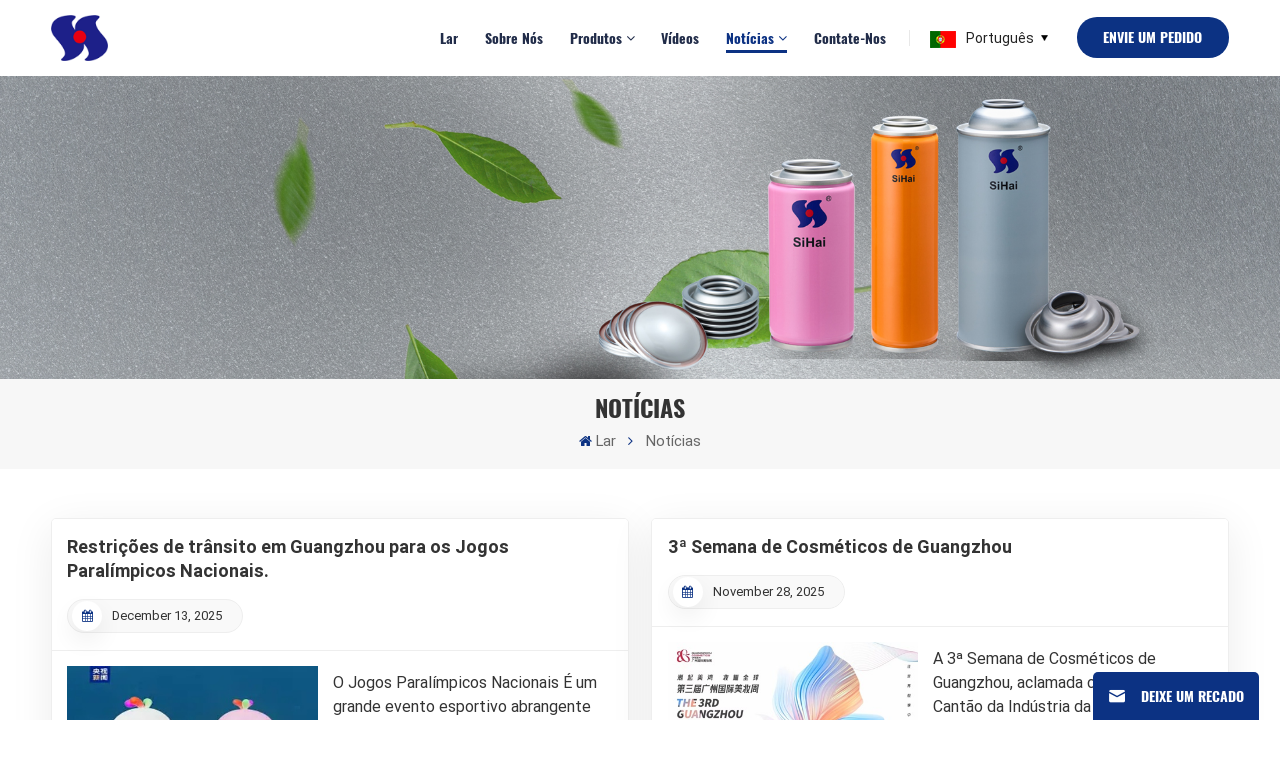

--- FILE ---
content_type: text/html; charset=UTF-8
request_url: https://pt.sihai-aerosolcan.com/news_nc1
body_size: 14661
content:
<!DOCTYPE html PUBLIC "-//W3C//DTD XHTML 1.0 Transitional//EN" "http://www.w3.org/TR/xhtml1/DTD/xhtml1-transitional.dtd">
<html xmlns="http://www.w3.org/1999/xhtml" lang="pt">
<head>
    <meta http-equiv="X-UA-Compatible" content="IE=edge">
    <meta name="viewport" content="width=device-width,initial-scale=1,minimum-scale=1,maximum-scale=1,user-scalable=no,viewport-fit=cover">
    <meta http-equiv="Content-Type" content="text/html; charset=utf-8" />
    <meta http-equiv="X-UA-Compatible" content="IE=edge,Chrome=1" />
    <meta http-equiv="X-UA-Compatible" content="IE=9" />
    <meta http-equiv="Content-Type" content="text/html; charset=utf-8" />
                <title>Garrafa de aerossol,latas de metal,latas de aerossol vazias - Guangdong Sihai</title>
        <meta name="keywords" content="Lata de spray de neve,frasco de spray de pressão,lata de aerossol personalizada" />
        <meta name="description" content="Guangdong Sihai - Seu fornecedor confiável de garrafas de aerossol e latas de metal. Encontre uma ampla seleção de latas de aerossol vazias com o menor preço garantido em sihai-aerosolcan.com. Solicite um orçamento agora!" />
                <!--    分享显示图片-->
        <meta property ="og:site_name" content="Guangdong Sihai Iron-Printing and Tin-Making Co.,ltd">
    <meta property ="og:url" content="https://pt.sihai-aerosolcan.com/news_nc1">
    <meta property ="og:title" content="Garrafa de aerossol,latas de metal,latas de aerossol vazias - Guangdong Sihai"/>
    <meta property="og:type" content="website">
    <meta property ="og:description" content ="Guangdong Sihai - Seu fornecedor confiável de garrafas de aerossol e latas de metal. Encontre uma ampla seleção de latas de aerossol vazias com o menor preço garantido em sihai-aerosolcan.com. Solicite um orçamento agora!"/>
            <meta property ="og:image" content="https://pt.sihai-aerosolcan.com/uploadfile/userimg/947cf962ee5435fd27de55e844160a1bpng"/>
        <meta name="twitter:title" content="Garrafa de aerossol,latas de metal,latas de aerossol vazias - Guangdong Sihai">
    <meta name="twitter:description" content="Guangdong Sihai - Seu fornecedor confiável de garrafas de aerossol e latas de metal. Encontre uma ampla seleção de latas de aerossol vazias com o menor preço garantido em sihai-aerosolcan.com. Solicite um orçamento agora!">
    <link rel="canonical" href="https://pt.sihai-aerosolcan.com/news_nc1">

            <link href="/uploadfile/userimg/ab91f4d5ce75c0af9e5b514a6f087378png" rel="shortcut icon"  />
                <link rel="alternate" hreflang="en" href="https://www.sihai-aerosolcan.com/news_nc1" />
            <link rel="alternate" hreflang="ru" href="https://ru.sihai-aerosolcan.com/news_nc1" />
            <link rel="alternate" hreflang="es" href="https://es.sihai-aerosolcan.com/news_nc1" />
            <link rel="alternate" hreflang="pt" href="https://pt.sihai-aerosolcan.com/news_nc1" />
        <link rel="alternate" href="https://www.sihai-aerosolcan.com/news_nc1" hreflang="x-default" />

    <link type="text/css" rel="stylesheet" href="/images/moban.css">
    <link type="text/css" rel="stylesheet" href="/template/css/swiper.min.css">
    <link type="text/css" rel="stylesheet" href="/template/css/style.css">
    <link type="text/css" rel="stylesheet" href="/template/css/fancyapp.min.css">
            <script type="text/javascript" src="/template/js/jquery-1.8.3.js"></script>
        <script type="text/javascript" src="/template/js/bootstrap.min.js"></script>
        <script type="text/javascript" src="/template/js/swiper.min.js"></script>
        <script type="text/javascript" src="/js/front/common.js"></script>
            <script type="text/javascript">
            $(document).on("scroll",function(){
                if($(document).scrollTop()>20){
                    $("header").removeClass("large").addClass("small");
                }
                else{
                    $("header").removeClass("small").addClass("large");
                }
            });
        </script>
        <!--[if ie9]
        <script src="/template/js/html5shiv.min.js"></script>
        <script src="/template/js/respond.min.js"></script>
        -->
        <!--[if IE 8]>
        <script src="https://oss.maxcdn.com/libs/html5shiv/3.7.0/html5shiv.js"></script>
        <script src="https://oss.maxcdn.com/libs/respond.js/1.3.0/respond.min.js"></script>
        <![endif]-->
        <script >
            if( /Android|webOS|iPhone|iPad|iPod|BlackBerry|IEMobile|Opera Mini/i.test(navigator.userAgent) ) {
                $(function () {
                    // $('.newm img').attr("style","");
                    $(".newm img").attr("width","");
                    $(".newm img").attr("height","");

                })
            }
        </script>
                <!-- Google Tag Manager -->
<script>(function(w,d,s,l,i){w[l]=w[l]||[];w[l].push({'gtm.start':
new Date().getTime(),event:'gtm.js'});var f=d.getElementsByTagName(s)[0],
j=d.createElement(s),dl=l!='dataLayer'?'&l='+l:'';j.async=true;j.src=
'https://www.googletagmanager.com/gtm.js?id='+i+dl;f.parentNode.insertBefore(j,f);
})(window,document,'script','dataLayer','GTM-TRP7JRR');</script>
<!-- End Google Tag Manager --></head>
<body>
<!-- Google Tag Manager (noscript) -->
<noscript><iframe src="https://www.googletagmanager.com/ns.html?id=GTM-TRP7JRR"
height="0" width="0" style="display:none;visibility:hidden"></iframe></noscript>
<!-- End Google Tag Manager (noscript) --><script type="text/javascript">var _paq = _paq || [];;_paq.push(["setDomains", ["*"]]);_paq.push(['trackPageView']);_paq.push(['enableFormTracking']);_paq.push(['enableLinkTracking']);_paq.push(['enableTPF']);_paq.push(['enableMelarkJs']);(function() {var u="//ta.sbird.xyz/";_paq.push(['setTrackerUrl', u+'ta.gif']);_paq.push(['setSiteId', '75abb39f5079534945a265e822e5bae2']);_paq.push(['setMelarkSiteId', 'V3poMzE3dkJBbVU9']);var d=document, g=d.createElement('script'), s=d.getElementsByTagName('script')[0];g.type='text/javascript'; g.async=true; g.defer=true; g.src=u+'js/ta.js'; s.parentNode.insertBefore(g,s);})();</script><header class="large">
    <div class="top_section">
        <div class="container">
            <div class="main">
                <div  id="logo" class="hidden_mob">
                                            <a href="/" ><img src="/uploadfile/userimg/947cf962ee5435fd27de55e844160a1bpng" alt="Guangdong Sihai Iron-Printing and Tin-Making Co.,ltd" /></a>
                                    </div>
                <div class="nav_section">
                    <div class="nav_r">
                        <div class="header-navigation">
                            <nav class="main-navigation">
                                <div class="main-navigation-inner">
                                    <div class="hidden_web nav_con clearfix">
                                                                                <a href="/contact-us_d3" class="email_btn">Obtenha uma cotação</a>
                                    </div>
                                    <ul id="menu-main-menu" class="main-menu clearfix">
                                        <li ><a href="/">Lar</a></li>
                                                                                                                            <li class="   "><a  href="/about-us_d1">Sobre nós</a>
                                                                                            </li>
                                                                                <li class="menu-children "><a href="/products">Produtos</a>
                                            <ul class="sub-menu">
                                                                                                    <li class="menu-children">
                                                        <a href="/aerosol-cans_c1" class="title">Latas de aerossol</a>
                                                                                                                    <ul class="sub-menu">
                                                                                                                                    <li><a href="/necked-in-aerosol-cans_c38">Latas de aerossol com gargalo</a></li>
                                                                                                                                    <li><a href="/straight-wall-aerosol-cans_c37">Latas de aerossol de parede reta</a></li>
                                                                                                                                    <li><a href="/butane-gas-aerosol-cans_c36">Latas de aerossol de gás butano</a></li>
                                                                                                                                    <li><a href="/spray-paint-aerosol-cans_c34">Latas de aerossol de tinta spray</a></li>
                                                                                                                                    <li><a href="/automotive-aerosol-cans_c35">Latas de aerossol automotivas</a></li>
                                                                                                                                    <li><a href="/personal-care-aerosol-cans_c33">Latas de aerossol para cuidados pessoais</a></li>
                                                                                                                                    <li><a href="/household-aerosol-cans_c32">Latas de aerossol domésticas</a></li>
                                                                                                                                    <li><a href="/celebration-aerosol-cans_c31">Latas de aerossol para comemoração</a></li>
                                                                                                                            </ul>
                                                                                                            </li>
                                                                                                    <li class="menu-children">
                                                        <a href="/aerosol-cans-accessories_c3" class="title">Acessórios para latas de aerossol</a>
                                                                                                                    <ul class="sub-menu">
                                                                                                                                    <li><a href="/aerosol-cone-dome_c16">Cone e cúpula de aerossol</a></li>
                                                                                                                                    <li><a href="/aerosol-valves-plastic-caps_c17">Válvulas de aerossol e tampas plásticas</a></li>
                                                                                                                            </ul>
                                                                                                            </li>
                                                                                                    <li >
                                                        <a href="/tinplate-printing_c2" class="title">Impressão em folha de flandres</a>
                                                                                                            </li>
                                                                                            </ul>
                                        </li>
                                                                                                                            <li class=" "><a  href="/videos_nc2">Vídeos</a>
                                                                                            </li>
                                                                                                                                                                    <li class="menu-children active"><a  href="/news_nc1">Notícias</a>
<!--                                                -->                                                    <ul class="sub-menu">
                                                                                                                                                                                                                                    <li><a  href="/blog/blog_bc1">Blogue</a></li>
                                                                                                            </ul>
<!--                                                -->                                            </li>
                                                                                                                                                                                                                                                    <li class=" "><a href="/contact-us_d3">Contate-nos</a>
                                                                                            </li>
                                                                            </ul>
                                                                                                                                                                                                                                                                                                                                                                                                                                                                                                                                                                                                                                                                                                                                                                                                                                                                                                                                                                                                            <div class="mob_language clearfix"><!--单语种删除-->
                                        <p>Selecione seu idioma :</p>
                                                                                        <a href="https://pt.sihai-aerosolcan.com/news_nc1">português</a>
                                                                                                                                <a href="https://www.sihai-aerosolcan.com/news_nc1">English</a>
                                                                                    <a href="https://ru.sihai-aerosolcan.com/news_nc1">русский</a>
                                                                                    <a href="https://es.sihai-aerosolcan.com/news_nc1">español</a>
                                                                            </div>
                                                                                                                <div class="mob_sns">
                                            <p>Compartilhamento social :</p>
                                                                                            <a  rel="nofollow" target="_blank" href="https://www.sihai-aerosolcan.com/" ><img src="/uploadfile/friendlink/456af496b42ed332e64e833a1473b34e.png" alt="facebook" /></a>
                                                                                            <a  rel="nofollow" target="_blank" href="https://www.linkedin.com" ><img src="/uploadfile/friendlink/705ba0be6656da2736d8fde8f7536c81.png" alt="linkedin" /></a>
                                                                                            <a  rel="nofollow" target="_blank" href="https://x.com/" ><img src="/uploadfile/friendlink/680129f007623f09a9405041e8cfe98f.png" alt="twitter" /></a>
                                                                                            <a  rel="nofollow" target="_blank" href="https://www.youtube.com/@sihaiaerosol" ><img src="/uploadfile/friendlink/012104d8a27c39969409a1bd06e555b2.png" alt="youtube" /></a>
                                                                                            <a  rel="nofollow" target="_blank" href="https://www.sihai-aerosolcan.com/" ><img src="/uploadfile/friendlink/e73b8a9ee0fc44a50d3267f06699ef36.png" alt="Instagram" /></a>
                                                                                    </div>
                                                                    </div>
                            </nav>
                        </div>



                        <a href="javascript:void(0)" class="search-ico ico_search"></a>
                        <div class="search-box" role="alert">
                            <div class="container">
                                <a href="javascript:void(0)" class="search-close img-replace"></a>
                                <div class="title">O que você está procurando?</div>
                                <div class="search_main">
                                    <input name="search_keyword" onkeydown="javascript:enterIn(event);" type="text" class="form-control" value="Procurar..." onfocus="if(this.value=='Procurar...'){this.value='';}" onblur="if(this.value==''){this.value='Procurar...';}" placeholder="Procurar...">
                                    <input type="submit" class="search_btn btn_search1" value="">
                                </div>
                                                                    <div class="search_tags">
                                                                                    <a href="/aerosol-can_sp">lata de aerossol</a>
                                                                                    <a href="/tinplate-cans_sp">latas de folha de flandres</a>
                                                                                    <a href="/diameter-65mm-can_sp">Diâmetro 65mm pode</a>
                                                                                    <a href="/snow-spray-can_sp">Lata de spray de neve</a>
                                                                                    <a href="/empty-spray-tin-can_sp">lata de lata de spray vazia</a>
                                                                                    <a href="/spray-paint-can_sp">tinta spray pode</a>
                                                                                    <a href="/air-freshener-can_sp">purificador de ar pode</a>
                                                                                    <a href="/aerosol-tin-can-lids_sp">Tampas de lata de aerossol</a>
                                                                                    <a href="/metal-can_sp">lata de metal</a>
                                                                                    <a href="/spray-tin-cans_sp">Latas De Lata De Spray</a>
                                                                            </div>
                                                            </div>
                        </div>
                        
                        <div class="language">
                                                            <p><img src="/template/images/pt.jpg" alt="português">português</p>
                            
                            <div class="language_ul">
                                <ul>
                                                                            <li ><a href="https://www.sihai-aerosolcan.com/news_nc1"><img src="/template/images/en.jpg" alt="English"/>English</a></li>
                                                                            <li ><a href="https://ru.sihai-aerosolcan.com/news_nc1"><img src="/template/images/ru.jpg" alt="русский"/>русский</a></li>
                                                                            <li ><a href="https://es.sihai-aerosolcan.com/news_nc1"><img src="/template/images/es.jpg" alt="español"/>español</a></li>
                                                                            <li class="active"><a href="https://pt.sihai-aerosolcan.com/news_nc1"><img src="/template/images/pt.jpg" alt="português"/>português</a></li>
                                                                    </ul>
                            </div>
                        </div>
                        <div class="quote"><a href="javascript:;" class="select-trigger" data-modal="modal-lan">Envie um pedido</a></div>
                    </div>
                </div>
            </div>
        </div>
    </div>
    <div id="menu-mobile" class="hidden_web">
        <div class="mob_logo hidden_web"><a href="/"><img src="/uploadfile/userimg/947cf962ee5435fd27de55e844160a1bpng" alt="Guangdong Sihai Iron-Printing and Tin-Making Co.,ltd"></a></div>
        <span class="btn-nav-mobile open-menu"><i></i><span></span></span>
    </div>
</header>
<div class="height"></div>
<div class="select-modal" id="modal-lan">
    <div class="select-content">
        <div class="main">
            <div class="row">
                <div class="col-sm-6"><img src="/uploadfile/single/30b1fa9029f8b08e910240c99859844e.jpg" alt=""/></div>
                <div class="col-sm-6">
                    <div class="i_title tl">
                        <div class="title">Deixe um recado</div>
                    </div>
                    <div class="inquiry">
                        <div class="p">Se você estiver interessado em nossos produtos e quiser saber mais detalhes, deixe uma mensagem aqui e responderemos o mais breve possível.</div>
                        <form id="email_form3" name="email_form3" method="post" action="/inquiry/addinquiry">
                            <input type="hidden"  value="Send a Request"  name="msg_title" />
                            <input type="hidden"  value="/news_nc1"  name="msg_fromurl" />
                            <ul class="row clearfix">
                                <!--                                <li class=" col-sm-12 col-xs-12">-->
                                <!--                                    <span class="ms_n"><input type="text" name="msg_name" id="msg_name" class="meInput" placeholder="* --><!--"></span>-->
                                <!--                                </li>-->
                                <li class=" col-sm-12 col-xs-12">
                                    <span class="ms_e"><input type="text" name="msg_email" id="msg_email" class="meInput" placeholder="* Seu e -mail"></span>
                                </li>
                                <li class=" col-sm-12 col-xs-12">
                                    <span class="ms_p"><input type="tel" name="msg_tel" id="msg_phone" class="meInput" placeholder="Tel/WhatsApp"></span>
                                </li>
                                <li class="meText col-xs-12">
                                    <span class="ms_m"><textarea id="meText" placeholder="* Digite os detalhes do produto (como cor, tamanho, materiais etc.) e outros requisitos específicos para receber uma cotação precisa." maxlength="3000" name="msg_content"></textarea></span>
                                </li>
                                                                <div class="clearfix"></div>
                            </ul>
                            <span class="ms_btn"><input type="submit" value="" class="google_genzong" id="btnOk4">Enviar</span>
                        </form>
                        <script type="text/javascript">
                            var uploadclicktag2 = 0;
                            $("#btnOk4").on("click",function (){
                                if (uploadclicktag2==0){
                                    uploadclicktag2=1;
                                    $('#email_form3').submit();
                                    setTimeout(function(){uploadclicktag2=0;},4000);
                                }else{
                                    alert('Não opere frequentemente！');
                                }
                            })
                        </script>
                    </div>
                </div>
            </div>
        </div>
        <button class="select-close"><i></i></button>
    </div>
</div>
<div class="select-overlay"></div>
    
                                            <div class="n_banner">
                    <div class="img">
                        <a href="javascript:void(0)" rel="nofollow" ><img src="/uploadfile/bannerimg/1742522277716946310.jpg" alt="other"></a>
                    </div>
                </div>
                        
    <div class="mbx_section clearfix">
        <div class="container">
            <h1 class="n_title">Notícias</h1>
            <div class="mbx">
                <a href="/"><span class="fa fa-home"></span>Lar</a>
                                                                                        <i class="fa fa-angle-right"></i>
                            <h2>Notícias</h2>
                                                                        </div>
        </div>
    </div>
    <div class="n_main">
        <div class="container">
                            <div class="news">
                    <ul class="clearfix row">
                                                                                    <li class="col-sm-6 col-xs-12">
                                    <div class="li clearfix">
                                        <div class="news_title">
                                            <a href="/traffic-restrictions-in-guangzhou-for-the-national-paralympic-games_n191" title="Restrições de trânsito em Guangzhou para os Jogos Paralímpicos Nacionais." class="title">Restrições de trânsito em Guangzhou para os Jogos Paralímpicos Nacionais.</a>
                                                                                            <div class="news_day"><i class="fa fa-calendar"></i>December 13, 2025</div>
                                                                                    </div>
                                        <div class="main">
                                            <div class="img">
                                                <a href="/traffic-restrictions-in-guangzhou-for-the-national-paralympic-games_n191" title="Restrições de trânsito em Guangzhou para os Jogos Paralímpicos Nacionais.">
                                                                                                            <img src="/uploadfile/news/d68533d49aba5b013e11e2f2ecb3ce8d.jpg" alt="Restrições de trânsito em Guangzhou para os Jogos Paralímpicos Nacionais.">
                                                                                                    </a>
                                                <div class="post-image-mask"><span></span></div>
                                            </div>
                                            <div class="text">
                                                <p>O Jogos Paralímpicos Nacionais É um grande evento esportivo abrangente para atletas com deficiência, que promove o espírito de perseverança, união e amizade, e demonstra a indomável vontade de lutar das pessoas com deficiência. Para garantir o bom andamento do evento em Guangzhou, medidas temporárias de restrição de tráfego foram implementadas de 5 a 14 de dezembro. Nas áreas designadas, os carros com placas de Guangzhou devem seguir a regra de "placas pares e ímpares" das 7h30 às 19h30 diariamente, e a entrada de carros de fora da cidade está proibida. Essas medidas garantem o transporte tranquilo ao redor dos locais de competição e refletem o apoio da cidade aos Jogos Paralímpicos e a preocupação com as pessoas com deficiência. Nossa empresa, Guangdong Sihai Iron-Printing and Tin-Making Co., Ltd., com 27 anos de história e especializada na fabricação de aerossóis, produz principalmente recipientes vazios nos diâmetros de 45/52/57/60/65/70 mm. latas de aerossol e tampas de aerossol (cones) e fundos (cúpulas). Durante os Jogos Paralímpicos, muitos clientes visitaram nossa fábrica. Por favor, planeje sua visita com antecedência e nos informe para que possamos providenciar transporte para buscá-lo(a). Recebemos calorosamente os visitantes estrangeiros em nossa fábrica.</p>
                                                <a href="/traffic-restrictions-in-guangzhou-for-the-national-paralympic-games_n191" title="Restrições de trânsito em Guangzhou para os Jogos Paralímpicos Nacionais." class="my_more1"><span>Leia mais</span></a>
                                            </div>
                                        </div>
                                    </div>
                                </li>
                                                            <li class="col-sm-6 col-xs-12">
                                    <div class="li clearfix">
                                        <div class="news_title">
                                            <a href="/the-3rd-guangzhou-cosmetics-week_n189" title="3ª Semana de Cosméticos de Guangzhou" class="title">3ª Semana de Cosméticos de Guangzhou</a>
                                                                                            <div class="news_day"><i class="fa fa-calendar"></i>November 28, 2025</div>
                                                                                    </div>
                                        <div class="main">
                                            <div class="img">
                                                <a href="/the-3rd-guangzhou-cosmetics-week_n189" title="3ª Semana de Cosméticos de Guangzhou">
                                                                                                            <img src="/uploadfile/news/2b52e42e47837ecef364a9f83d97d54e.jpg" alt="3ª Semana de Cosméticos de Guangzhou">
                                                                                                    </a>
                                                <div class="post-image-mask"><span></span></div>
                                            </div>
                                            <div class="text">
                                                <p>A 3ª Semana de Cosméticos de Guangzhou, aclamada como a "Feira de Cantão da Indústria da Beleza", acontecerá de 3 a 7 de dezembro. Como um dos eventos mais prestigiados e de maior escala da indústria cosmética na China, reunirá as principais marcas globais, líderes do setor e formadores de opinião para destacar o papel de Guangzhou como uma "Baía Internacional da Beleza" e demonstrar sua capacidade de inovação. A Guangzhou Cosmetics Week é um evento internacional dedicado à inovação, colaboração e crescimento sustentável da indústria global de beleza e cosméticos. Reunindo fabricantes, compradores, especialistas e líderes do setor de todo o mundo, o evento visa fortalecer a cooperação comercial, apresentar novas tecnologias e promover Guangzhou como um polo global de beleza.</p>
                                                <a href="/the-3rd-guangzhou-cosmetics-week_n189" title="3ª Semana de Cosméticos de Guangzhou" class="my_more1"><span>Leia mais</span></a>
                                            </div>
                                        </div>
                                    </div>
                                </li>
                                                            <li class="col-sm-6 col-xs-12">
                                    <div class="li clearfix">
                                        <div class="news_title">
                                            <a href="/secure-your-orders-early-amid-peak-season-and-port-congestion_n188" title="Garanta suas encomendas com antecedência em meio à alta temporada e congestionamento portuário." class="title">Garanta suas encomendas com antecedência em meio à alta temporada e congestionamento portuário.</a>
                                                                                            <div class="news_day"><i class="fa fa-calendar"></i>November 17, 2025</div>
                                                                                    </div>
                                        <div class="main">
                                            <div class="img">
                                                <a href="/secure-your-orders-early-amid-peak-season-and-port-congestion_n188" title="Garanta suas encomendas com antecedência em meio à alta temporada e congestionamento portuário.">
                                                                                                            <img src="/uploadfile/news/b0b50d279205ca2ac017eb3db3916273.jpg" alt="Garanta suas encomendas com antecedência em meio à alta temporada e congestionamento portuário.">
                                                                                                    </a>
                                                <div class="post-image-mask"><span></span></div>
                                            </div>
                                            <div class="text">
                                                <p>Atualmente, estamos vivenciando a tradicional alta temporada, marcada por um aumento substancial no volume de pedidos. Esse aumento repentino está naturalmente levando a ciclos de produção mais longos. Além disso, a recente colisão de embarcações no Porto de Nansha, em Guangzhou, causou um congestionamento portuário significativo, o que, por sua vez, está criando uma situação de escassez e competitividade na obtenção de espaço para transporte marítimo. Esses fatores combinados — aumento da demanda e capacidade logística limitada — representam desafios para a manutenção de operações contínuas na cadeia de suprimentos. Diante dessas circunstâncias, recomendamos enfaticamente que faça seus pedidos o mais breve possível. Tomar medidas proativas agora ajudará a garantir seu lugar na fila de produção e facilitará a reserva antecipada de espaço nos navios, protegendo, em última análise, seus planos de envio de possíveis atrasos. A Guangdong Sihai possui 27 anos de experiência na fabricação de latas de aerossol e está comprometida em produzir as mais seguras. latas de aerossol Podemos oferecer alta qualidade. folhas de folha de flandres para impressão , latas de aerossol parte superior e inferior e o latas de aerossol vazias Continuamos empenhados em apoiar as necessidades da sua empresa durante este período de grande movimento. Caso tenha alguma necessidade, não hesite em nos contatar para esclarecimentos.</p>
                                                <a href="/secure-your-orders-early-amid-peak-season-and-port-congestion_n188" title="Garanta suas encomendas com antecedência em meio à alta temporada e congestionamento portuário." class="my_more1"><span>Leia mais</span></a>
                                            </div>
                                        </div>
                                    </div>
                                </li>
                                                            <li class="col-sm-6 col-xs-12">
                                    <div class="li clearfix">
                                        <div class="news_title">
                                            <a href="/national-games-2025-will-be-held-from-nov-9th-2025-to-nov-21st-2025_n187" title="Os Jogos Nacionais de 2025 serão realizados de 9 de novembro de 2025 a 21 de novembro de 2025." class="title">Os Jogos Nacionais de 2025 serão realizados de 9 de novembro de 2025 a 21 de novembro de 2025.</a>
                                                                                            <div class="news_day"><i class="fa fa-calendar"></i>November 07, 2025</div>
                                                                                    </div>
                                        <div class="main">
                                            <div class="img">
                                                <a href="/national-games-2025-will-be-held-from-nov-9th-2025-to-nov-21st-2025_n187" title="Os Jogos Nacionais de 2025 serão realizados de 9 de novembro de 2025 a 21 de novembro de 2025.">
                                                                                                            <img src="/uploadfile/news/182e6b6c28251d490245cd759b96b6b2.jpg" alt="Os Jogos Nacionais de 2025 serão realizados de 9 de novembro de 2025 a 21 de novembro de 2025.">
                                                                                                    </a>
                                                <div class="post-image-mask"><span></span></div>
                                            </div>
                                            <div class="text">
                                                <p>Os 15º Jogos Nacionais de 2025 serão realizados em Guangdong, Hong Kong, Macau e na China, de 9 a 21 de novembro de 2025. A cerimônia de abertura será realizada na cidade de Guangzhou, e a cerimônia de encerramento, na cidade de Shenzhen. A Guangdong Sihai Iron-Printing and Tin-Making Co., Ltd ("Sihai", para abreviar), localizada em Zengcheng, Guangzhou, China, a 50 minutos do Aeroporto Internacional de Guangzhou Baiyun, convida você a visitar nossa fábrica caso planeje participar dos Jogos Nacionais de 2025. Sihai é uma fábrica profissional de lata de aerossol vazia Desde 1998, temos latas com diâmetros de 45/52/57/60/65/70 mm, alturas de 90 a 300 mm e capacidade de produção anual superior a 350 milhões de unidades. Seja bem-vindo(a) à nossa fábrica ou envie-nos sua consulta caso esteja interessado(a) em nossos produtos de latas de aerossol.</p>
                                                <a href="/national-games-2025-will-be-held-from-nov-9th-2025-to-nov-21st-2025_n187" title="Os Jogos Nacionais de 2025 serão realizados de 9 de novembro de 2025 a 21 de novembro de 2025." class="my_more1"><span>Leia mais</span></a>
                                            </div>
                                        </div>
                                    </div>
                                </li>
                                                            <li class="col-sm-6 col-xs-12">
                                    <div class="li clearfix">
                                        <div class="news_title">
                                            <a href="/peak-season-of-aerosol-can-is-coming_n186" title="A alta temporada de latas de aerossol está chegando!" class="title">A alta temporada de latas de aerossol está chegando!</a>
                                                                                                                                            <div class="news_day"><i class="fa fa-calendar"></i>October 18, 2025</div>
                                                                                    </div>
                                        <div class="main">
                                            <div class="img">
                                                <a href="/peak-season-of-aerosol-can-is-coming_n186" title="A alta temporada de latas de aerossol está chegando!">
                                                                                                            <img src="/uploadfile/news/b93ae699d1b7132d7af1a2e56d0a8ce0.jpg" alt="A alta temporada de latas de aerossol está chegando!">
                                                                                                    </a>
                                                <div class="post-image-mask"><span></span></div>
                                            </div>
                                            <div class="text">
                                                <p>Estamos no último trimestre de 2025, com o Natal se aproximando, e muitos países estrangeiros preparam os produtos para celebrar o festival. O prazo de entrega das latas está cada vez mais curto a partir de outubro, especialmente as de 45 mm e 65 mm. Para garantir que seus pedidos sejam concluídos a tempo, precisamos primeiro saber seu plano de preparação do material para, em seguida, podermos agendar uma data de preparação mais cedo para você. Se você tiver pedidos confirmados ou precisar de estoque, informe-nos com antecedência. Latas de aerossol com fitas e spray de neve são itens festivos essenciais comumente usados durante as celebrações de Natal. Elas vêm em diferentes tamanhos, sendo as latas com gargalo de 45 mm ou 52 mm as mais populares. O tamanho mais vendido é 45 x 130 mm. Empresa de impressão de ferro e fabricação de estanho de Guangdong Sihai. , Ltd é uma empresa profissional lata de aerossol vazia Fabricante com mais de 27 anos de experiência, com uma fábrica localizada em Zengcheng, Guangzhou, com uma área de 38.000 metros quadrados. Nosso principal negócio é o comércio de folhas de flandres, corte de bobinas, revestimento, impressão e fabricação de estanho. Possuímos 2 linhas de impressão Fuji PRIMEX-F452 avançadas do Japão, 2 linhas de pintura e 9 linhas de fabricação de estanho de alta velocidade, além de mais de 25 puncionadeiras automáticas e injetoras de plástico, com uma capacidade de produção anual de 300 milhões de latas. Bem-vindo para nos enviar seu pedido ou consulta.</p>
                                                <a href="/peak-season-of-aerosol-can-is-coming_n186" title="A alta temporada de latas de aerossol está chegando!" class="my_more1"><span>Leia mais</span></a>
                                            </div>
                                        </div>
                                    </div>
                                </li>
                                                            <li class="col-sm-6 col-xs-12">
                                    <div class="li clearfix">
                                        <div class="news_title">
                                            <a href="/team-building-retreat-at-yunfu-guangdong-sihai-iron-printing-and-tin-making-co-ltd-embraces-nature-and-wellness_n184" title="Retiro de formação de equipes em Yunfu: GUANGDONG SIHAI IRON-PRINTING AND TIN-MAKING CO., LTD. abraça a natureza e o bem-estar" class="title">Retiro de formação de equipes em Yunfu: GUANGDONG SIHAI IRON-PRINTING AND TIN-MAKING CO., LTD. abraça a natureza e o bem-estar</a>
                                                                                                                                            <div class="news_day"><i class="fa fa-calendar"></i>September 28, 2025</div>
                                                                                    </div>
                                        <div class="main">
                                            <div class="img">
                                                <a href="/team-building-retreat-at-yunfu-guangdong-sihai-iron-printing-and-tin-making-co-ltd-embraces-nature-and-wellness_n184" title="Retiro de formação de equipes em Yunfu: GUANGDONG SIHAI IRON-PRINTING AND TIN-MAKING CO., LTD. abraça a natureza e o bem-estar">
                                                                                                            <img src="/uploadfile/news/80b271c86d2326d0e4faa32a06c8fb16.jpg" alt="Retiro de formação de equipes em Yunfu: GUANGDONG SIHAI IRON-PRINTING AND TIN-MAKING CO., LTD. abraça a natureza e o bem-estar">
                                                                                                    </a>
                                                <div class="post-image-mask"><span></span></div>
                                            </div>
                                            <div class="text">
                                                <p>YUNFU, China – Funcionários de GUANGDONG SIHAI IMPRESSÃO DE FERRO E FABRICAÇÃO DE LATA CO., LTD. Recentemente, desfrutamos de uma viagem memorável de formação de equipe à pitoresca cidade de Yunfu, onde nos dedicamos à beleza natural e à riqueza cultural da região. A jornada proporcionou uma mistura perfeita de aventura ao ar livre, relaxamento e integração da equipe. O grupo visitou inicialmente o Tianlu Mountain Tourist Resort, localizado no condado de Xinxing, Yunfu — uma cidade conhecida como a "Capital Zen da China". O Monte Tianlu, o pico mais alto do centro-sul de Guangdong, com 1.251 metros de altitude, é famoso por suas paisagens exuberantes, plantas raras e ar puro, tornando-se um verdadeiro reservatório de oxigênio natural. A região também é rica em significado cultural, sendo o local de nascimento do Sexto Patriarca Huineng, uma das figuras mais reverenciadas do Budismo Zen, cujo legado é frequentemente comparado ao de Confúcio no Monte Tai e ao de Laozi no Monte Song. O resort oferece uma variedade de atividades sazonais, permitindo que os visitantes vivenciem sua beleza o ano todo — desde admirar as vibrantes azaleias na primavera e desfrutar do emocionante rafting no verão, até caminhadas por pastagens alpinas no outono e contemplação das flores de ameixeira no inverno. A equipe aproveitou ao máximo as atrações da região, fomentando a camaradagem em meio à natureza deslumbrante. Mais tarde, o grupo se hospedou no recém-inaugurado Jinshui Hot Spring Hotel, parte da Xiangshun Jinshui Hot Spring Town — um resort de luxo projetado com charme tradicional e comodidades modernas. Descrito como um "paraíso celestial na Terra e um destino zen abençoado", o hotel oferece acomodações confortáveis, complementadas por acesso a fontes termais naturais e uma piscina ao ar livre. Após se acomodarem, os funcionários desfrutaram de um delicioso jantar em estilo buffet no hotel. A noite terminou com uma sessão relaxante nas fontes termais, onde os membros da equipe relaxaram livremente em meio às águas calmas, compartilhando risadas e fortalecendo conexões em um ambiente tranquilo. Este retiro não só proporcionou uma pausa na rotina, mas também reforçou o espírito de equipe e a cultura da empresa por meio de experiências compartilhadas em um dos locais mais pitorescos e espiritualmente significativos de Guangdong. Sobre GUANGDONG SIHAI IMPRESSÃO DE FERRO E FABRICAÇÃO DE LATA CO., LTD. A empresa é especializada na produção de soluções de embalagens metálicas de alta qualidade. Comprometida com a inovação e o bem-estar dos funcionários, a empresa organiza regularmente eventos que promovem o equilíbrio entre vida pessoal e profissional e a coesão da equipe.</p>
                                                <a href="/team-building-retreat-at-yunfu-guangdong-sihai-iron-printing-and-tin-making-co-ltd-embraces-nature-and-wellness_n184" title="Retiro de formação de equipes em Yunfu: GUANGDONG SIHAI IRON-PRINTING AND TIN-MAKING CO., LTD. abraça a natureza e o bem-estar" class="my_more1"><span>Leia mais</span></a>
                                            </div>
                                        </div>
                                    </div>
                                </li>
                                                            <li class="col-sm-6 col-xs-12">
                                    <div class="li clearfix">
                                        <div class="news_title">
                                            <a href="/the-impact-of-tinplate-raw-material-quality-on-high-performance-aerosol-tin-cans_n183" title="O impacto da qualidade da matéria-prima da folha-de-flandres em latas de aerossol de alto desempenho" class="title">O impacto da qualidade da matéria-prima da folha-de-flandres em latas de aerossol de alto desempenho</a>
                                                                                                                                            <div class="news_day"><i class="fa fa-calendar"></i>September 12, 2025</div>
                                                                                    </div>
                                        <div class="main">
                                            <div class="img">
                                                <a href="/the-impact-of-tinplate-raw-material-quality-on-high-performance-aerosol-tin-cans_n183" title="O impacto da qualidade da matéria-prima da folha-de-flandres em latas de aerossol de alto desempenho">
                                                                                                            <img src="/uploadfile/news/1ea119b25579f2b8e64fcf303d197469.png" alt="O impacto da qualidade da matéria-prima da folha-de-flandres em latas de aerossol de alto desempenho">
                                                                                                    </a>
                                                <div class="post-image-mask"><span></span></div>
                                            </div>
                                            <div class="text">
                                                <p>Os recentes aumentos significativos nos preços da matéria-prima da folha-de-flandres atraíram a atenção generalizada de partes interessadas da indústria global. Como um material fundamental na produção de latas de aerossol , a qualidade da folha-de-flandres influencia diretamente no desempenho, na segurança e na durabilidade do recipiente. A qualidade da folha-de-flandres usada em lata de aerossol A fabricação é fundamental, pois determina a capacidade da lata de manter a integridade sob diversas condições. A folha-de-flandres de alta qualidade oferece resistência superior à corrosão, garante uma vedação hermética e proporciona resistência estrutural consistente — tudo isso essencial para o armazenamento e transporte seguros de produtos em aerossol. Na Sihai, entendemos que a qualidade das matérias-primas é a base da produção de produtos superiores latas de aerossol. Apesar do aumento dos custos dos materiais, selecionamos e controlamos meticulosamente nossas fontes de folha-de-flandres para atender a rigorosos padrões de qualidade. Nosso compromisso inabalável com a excelência dos materiais garante que os clientes recebam latas de aerossol confiáveis e de alto desempenho, que atendem aos mais exigentes requisitos do setor. Mesmo em um mercado volátil de matérias-primas, nosso foco permanece em oferecer qualidade incomparável. Acreditamos que a qualidade premium latas de aerossol começamos com folha-de-flandres de alta qualidade e continuamos investindo na aquisição dos melhores materiais para reforçar nossa reputação de excelência. À medida que as condições de mercado evoluem, a Sihai permanece dedicada a manter os mais altos padrões na seleção de matérias-primas. Isso garante que nossos latas de aerossol oferecem consistentemente segurança, confiabilidade e desempenho excepcionais.</p>
                                                <a href="/the-impact-of-tinplate-raw-material-quality-on-high-performance-aerosol-tin-cans_n183" title="O impacto da qualidade da matéria-prima da folha-de-flandres em latas de aerossol de alto desempenho" class="my_more1"><span>Leia mais</span></a>
                                            </div>
                                        </div>
                                    </div>
                                </li>
                                                            <li class="col-sm-6 col-xs-12">
                                    <div class="li clearfix">
                                        <div class="news_title">
                                            <a href="/plan-ahead-for-peak-season-secure-your-aerosol-tin-cans-now_n181" title="Planeje com antecedência para a alta temporada – Garanta já suas latas de aerossol!" class="title">Planeje com antecedência para a alta temporada – Garanta já suas latas de aerossol!</a>
                                                                                            <div class="news_day"><i class="fa fa-calendar"></i>August 26, 2025</div>
                                                                                    </div>
                                        <div class="main">
                                            <div class="img">
                                                <a href="/plan-ahead-for-peak-season-secure-your-aerosol-tin-cans-now_n181" title="Planeje com antecedência para a alta temporada – Garanta já suas latas de aerossol!">
                                                                                                            <img src="/uploadfile/news/422ec16430d2ba0d89cd8d4d8b8ee175.jpg" alt="Planeje com antecedência para a alta temporada – Garanta já suas latas de aerossol!">
                                                                                                    </a>
                                                <div class="post-image-mask"><span></span></div>
                                            </div>
                                            <div class="text">
                                                <p>Como um confiável fabricante de latas de aerossol Com quase 27 anos de experiência, a Guangdong Sihai Iron-Printing and Tin-Making Co., Ltd. é especializada na produção de alta qualidade latas de aerossol vazias em vários diâmetros, incluindo 45 mm, 52 mm, 57 mm, 60 mm, 65 mm e 70 mm. A temporada de alta demanda (setembro a outubro) está se aproximando rapidamente. Durante esse período, os volumes de pedidos aumentam, resultando em prazos de produção mais longos e potenciais atrasos na logística. Para garantir que sua cadeia de suprimentos permaneça ininterrupta e seus pedidos sejam entregues no prazo, recomendamos fortemente que você faça seus pedidos o mais cedo possível. Nossa equipe está pronta para fornecer soluções confiáveis e personalizadas para suas necessidades. Entre em contato conosco para confirmar suas necessidades e garantir seu cronograma de produção. Não perca – planeje com antecedência e evite a correria sazonal! Obrigado pela sua confiança e cooperação.</p>
                                                <a href="/plan-ahead-for-peak-season-secure-your-aerosol-tin-cans-now_n181" title="Planeje com antecedência para a alta temporada – Garanta já suas latas de aerossol!" class="my_more1"><span>Leia mais</span></a>
                                            </div>
                                        </div>
                                    </div>
                                </li>
                                                                        </ul>
                    <div class="page_num clearfix">
                                                        
        


                                            <span class="span1">1</span>
                                                <a href="/news_nc1_2" class="pages underline">2</a>
                                                <a href="/news_nc1_3" class="pages underline">3</a>
                            <span>...</span>
        <a href="/news_nc1_21" class="pages underline">21</a>
    





                        <a href="/news_nc1_2" class="pages">
                <i class="fa fa-long-arrow-right"></i>
            </a>
            
                                                                     </div>
                </div>
                    </div>
    </div>

<div id="footer">
    <div class="footer_list">
        <div class="container">
            <div class="ul newsletter hidden_mob">
                                    <div class="title_h4">Boletim informativo</div>
                    <div class="text">Quer ser notificado quando lançarmos um novo modelo ou uma atualização? Basta se inscrever e enviaremos uma notificação por e-mail.</div>
                                <div class="letter_box">
                    <input name="email" id="user_email" type="text" placeholder="Seu e -mail..." >
                    <button type="submit" onclick="add_email_list();"> <img src="/template/images/send.png"></button>
                </div>
                <script type="text/javascript">
                    var email = document.getElementById('user_email');
                    function add_email_list()
                    {

                        $.ajax({
                            url: "/common/ajax/addtoemail/emailname/" + email.value,
                            type: 'GET',
                            success: function(info) {
                                if (info == 1) {
                                    alert('Com sucesso!');
                                    window.location.href = "/news_nc1";

                                } else {
                                    alert('Perda!');
                                    window.location.href = "/news_nc1";
                                }
                            }
                        });

                    }
                </script>
                                                    <ul class="share">
                                                    <li><a  rel="nofollow" target="_blank" href="https://www.sihai-aerosolcan.com/" ><img src="/uploadfile/friendlink/456af496b42ed332e64e833a1473b34e.png" alt="facebook" /></a> </li>
                                                    <li><a  rel="nofollow" target="_blank" href="https://www.linkedin.com" ><img src="/uploadfile/friendlink/705ba0be6656da2736d8fde8f7536c81.png" alt="linkedin" /></a> </li>
                                                    <li><a  rel="nofollow" target="_blank" href="https://x.com/" ><img src="/uploadfile/friendlink/680129f007623f09a9405041e8cfe98f.png" alt="twitter" /></a> </li>
                                                    <li><a  rel="nofollow" target="_blank" href="https://www.youtube.com/@sihaiaerosol" ><img src="/uploadfile/friendlink/012104d8a27c39969409a1bd06e555b2.png" alt="youtube" /></a> </li>
                                                    <li><a  rel="nofollow" target="_blank" href="https://www.sihai-aerosolcan.com/" ><img src="/uploadfile/friendlink/e73b8a9ee0fc44a50d3267f06699ef36.png" alt="Instagram" /></a> </li>
                                            </ul>
                            </div>
            <div class="ul footer_follow hidden_mob">
                <div class="title_h4">Siga -nos</div>
                <ul>
                                                <li><a href="/">Lar</a></li>

                                                    <li><a href="/about-us_d1">Sobre nós</a></li>

                                                    <li><a href="/products">Produtos</a></li>

                                                    <li><a href="/news_nc1">Notícias</a></li>

                                                    <li><a href="/contact-us_d3">Contate-nos</a></li>

                                                    <li><a href="/blog">Blogue</a></li>

                                                    <li><a href="/sitemap.html">Mapa do site</a></li>

                                                    <li><a href="/sitemap.xml">XML</a></li>

                                        </ul>
            </div>
                            <div class="ul footer_tags hidden_mob">
                    <div class="title_h4">Tags quentes</div>
                    <ul>
                                                    <li><a href="/aerosol-can_sp">lata de aerossol</a></li>
                                                    <li><a href="/tinplate-cans_sp">latas de folha de flandres</a></li>
                                                    <li><a href="/diameter-65mm-can_sp">Diâmetro 65mm pode</a></li>
                                                    <li><a href="/snow-spray-can_sp">Lata de spray de neve</a></li>
                                                    <li><a href="/empty-spray-tin-can_sp">lata de lata de spray vazia</a></li>
                                                    <li><a href="/spray-paint-can_sp">tinta spray pode</a></li>
                                                    <li><a href="/air-freshener-can_sp">purificador de ar pode</a></li>
                                                    <li><a href="/aerosol-tin-can-lids_sp">Tampas de lata de aerossol</a></li>
                                                    <li><a href="/metal-can_sp">lata de metal</a></li>
                                                    <li><a href="/spray-tin-cans_sp">Latas De Lata De Spray</a></li>
                                            </ul>
                </div>
                                        <div class="ul footer_con hidden_mob">
                    <div class="title_h4">Obtenha localização</div>
                    <div class="footer_map"><iframe src="https://www.google.com/maps/embed?pb=!1m18!1m12!1m3!1d14657.913145476881!2d113.62881915121535!3d23.298399314879973!2m3!1f0!2f0!3f0!3m2!1i1024!2i768!4f13.1!3m3!1m2!1s0x0%3A0x0!2zMjPCsDE3JzQ0LjgiTiAxMTPCsDM4JzExLjQiRQ!5e0!3m2!1sen!2sus!4v1614911062987!5m2!1sen!2sus" width="100%" height="400" style="border:0;" allowfullscreen="" loading="lazy">
</iframe>
</div>
                </div>
                    </div>
    </div>
    <div class="footer_bottom">
        <div class="container">
            <div class="footer_nav">
                © 2026 Guangdong Sihai Iron-Printing and Tin-Making Co.,ltd. Todos os direitos reservados. <!--Start of Tawk.to Script-->
<script type="text/javascript">
var Tawk_API=Tawk_API||{}, Tawk_LoadStart=new Date();
(function(){
var s1=document.createElement("script"),s0=document.getElementsByTagName("script")[0];
s1.async=true;
s1.src='https://embed.tawk.to/61a48dc253b398095a668439/1fllcjg1g';
s1.charset='UTF-8';
s1.setAttribute('crossorigin','*');
s0.parentNode.insertBefore(s1,s0);
})();
</script>
<!--End of Tawk.to Script-->  <a href="/sitemap.xml">XML</a>  |  <a href="/sitemap.html">Sitemap</a>  |  <a href="/blog">Blog</a>  |  <a href="/privacy-policy_d11">política de Privacidade</a>     <img src="/template/images/ipv6.png">            Rede IPv6 suportada            </div>
                                </div>
    </div>
</div>
<div class="progress-wrap">
    <svg class="progress-circle svg-content" width="100%" height="100%" viewbox="-1 -1 102 102">
        <path d="M50,1 a49,49 0 0,1 0,98 a49,49 0 0,1 0,-98"></path>
    </svg>
</div>
<div id="whatsapp">
    <div id="whatsapp_tab">
        <a id="floatShow2" rel="nofollow" href="javascript:void(0);" >
            <div class="online_icon">
                <span class="online_close"><i class="iconfont icon-youxiang"></i></span>
                <span class="online_open"><i class="iconfont icon-lianxi1"></i></span>
                <span class="online_mobile"><i class="iconfont icon-youxiang"></i></span>
            </div>
            <p>Deixe um recado</p>
        </a>
        <a id="floatHide2" rel="nofollow" href="javascript:void(0);" ></a>
    </div>
    <div id="onlineService2">
        <div class="title">
            <i class="iconfont icon-lianxi1"></i>
            <div>
                <div class="h4">Deixe um recado</div>
            </div>
        </div>
        <div class="inquiry">
            <div class="p">Se você estiver interessado em nossos produtos e quiser saber mais detalhes, deixe uma mensagem aqui e responderemos o mais breve possível.</div>
            <form id="email_form1" name="email_form1" method="post" action="/inquiry/addinquiry">
                <input type="hidden"  value="Leave A Message"  name="msg_title" />
                <input type="hidden"  value="/news_nc1"  name="msg_fromurl" />
                <ul class="row clearfix">
                    <li class=" col-sm-12 col-xs-12">
                        <span class="ms_e"><input type="text" name="msg_email" id="msg_email" class="meInput" placeholder="* Seu e -mail"></span>
                    </li>
                    <li class=" col-sm-12 col-xs-12">
                        <span class="ms_p"><input type="tel" name="msg_tel" id="msg_phone" class="meInput" placeholder="Tel/WhatsApp"></span>
                    </li>
                    <li class="meText col-xs-12">
                        <span class="ms_m"><textarea id="meText" placeholder="* Digite os detalhes do produto (como cor, tamanho, materiais etc.) e outros requisitos específicos para receber uma cotação precisa." maxlength="3000" name="msg_content"></textarea></span>
                    </li>
                    <li class=" col-sm-12 col-xs-12">
                        <div class="cform-item__wrap">
                            <input class="form-control" name="auth_code" id="auth_code2"  type="text" placeholder="* Código de autenticação" autocomplete="off">
                            <img id="passport_sign_code2" src="/common/index/authcode" />
                            <!--                            <a href="javascript:void(0);" id="passport_sign_refresh2" class="refresh">Atualize a imagem</a>-->
                        </div>
                    </li>
                    <div class="clearfix"></div>
                </ul>
                <span class="ms_btn"><input type="submit" id="btnOk2" value="" class="google_genzong">Enviar</span>
            </form>
            <script type="text/javascript">
                var uploadclicktag2 = 0;
                $("#btnOk2").on("click",function (){
                    if (uploadclicktag2==0){
                        uploadclicktag2=1;
                        $('#email_form1').submit();
                        setTimeout(function(){uploadclicktag2=0;},4000);
                    }else{
                        alert('Não opere frequentemente！');
                    }
                })
            </script>
        </div>
<!--        <div class="inquiry_text">-->
<!--            <p class="inquiry_text_p">Our hours<i class="fa fa-angle-down"></i></p>-->
<!--            <div class="call-hours">-->
<!--                Mon 11/21 - Wed 11/23: 9 AM - 8 PM<br>-->
<!--                Thu 11/24: closed - Happy Thanksgiving!<br>-->
<!--                Fri 11/25: 8 AM - 10 PM<br>-->
<!--                Sat 11/26 - Sun 11/27: 10 AM - 9 PM<br>-->
<!--                (all hours are Eastern Time)-->
<!--            </div>-->
<!--        </div>-->
                                <a rel="nofollow" target="_blank" href="mailto:info@sihaizg.com" class="con_btn"><span>Contate-nos:</span>info@sihaizg.com</a>
            </div>
</div>

<!--service-->
<div class="fixed-contact">
    <ul class="item-list clearfix">
                                                        <li>
                    <div class="column">
                        <i class="iconfont icon-youxiang"></i>
                        <a rel="nofollow" target="_blank" href="mailto:info@sihaizg.com">info@sihaizg.com</a>
                    </div>
                </li>
                                                                    <li>
                    <div class="column">
                        <i class="iconfont icon-whatsapp"></i>
                                                    <a rel="nofollow" target="_blank" href="https://web.whatsapp.com/send?phone=+852 5341 1498&text=Hello" >
                                +852 5341 1498</a>
                    </div>
                </li>
                                                <li class="online_code">
                <div class="column">
                    <i class="iconfont icon-ico"></i>
                    <a>
                        <p>Digitalizar para WhatsApp :</p>
                                                                            <img src="/js/htmledit/kindeditor/attached/20250321/20250321091834_57123.jpg" alt="" />
                                            </a>
                </div>
            </li>
            </ul>
</div>
<div class="mobile_nav clearfix">
    <a href="/"><i class="iconfont icon-shouye"></i><p>Lar</p></a>
    <a href="/products"><i class="iconfont icon-chanpin"></i><p>Produtos</p></a>
                    <a rel="nofollow" target="_blank" href="https://web.whatsapp.com/send?phone=+852 5341 1498&text=Hello" >
            <i class="iconfont icon-whatsapp"></i><p>WhatsApp</p></a>
                <a href="/_d"><i class="iconfont icon-lianxi"></i><p>contato</p></a>
</div>
<script type="text/javascript" src="/template/js/main.js"></script>
<script type="text/javascript" src="/template/js/demo.js"></script>
<script>
    $(function() {
        $(".tab_list>ul>li").click(function() {
            $(this).addClass("current").siblings().removeClass("current");
            var index = $(this).index();
            $(".tab_con .item").eq(index).show().siblings().hide();
        });
    });
</script>
</body>
</html>
